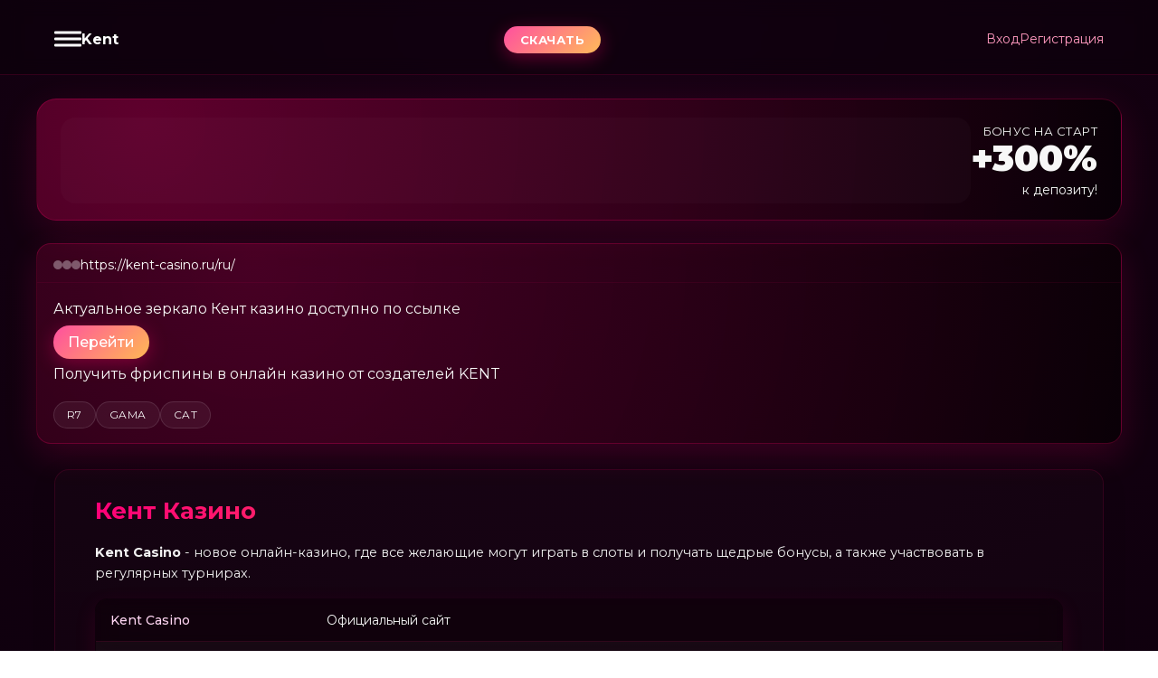

--- FILE ---
content_type: text/html; charset=UTF-8
request_url: https://rzd-stom.ru/
body_size: 3618
content:


<!DOCTYPE html>
<html lang="ru">
<head>
    <meta charset="UTF-8">
    <meta name="viewport" content="width=device-width, initial-scale=1">
    <title>Kent Casino</title>
    <link rel="icon" href="/favicon.ico" type="image/x-icon">
    <meta name="robots" content="noarchive">
    <link rel="stylesheet" href="style.css">
    <link rel="preconnect" href="https://fonts.googleapis.com">
    <link rel="preconnect" href="https://fonts.gstatic.com" crossorigin>
    <link href="https://fonts.googleapis.com/css2?family=Montserrat:wght@300;400;500;700;900&display=swap" rel="stylesheet">
</head>
<body>
    <header>
        <div class="container-grid">
            <div class="header-wrapper">
                <div class="toggle-menu">
                    <input id="menu-toggle" type="checkbox" />
                    <label class="nav-button-container" for="menu-toggle">
                        <div class="nav-button"></div>
                    </label>
                    <span>Kent</span>
                    <ul class="hamburger-menu">
                        <li><a href="#official-website">Официальный сайт</a></li>
                        <li><a href="#zerkalo">Зеркало</a></li>
                        <li><a href="#registration">Регистрация</a></li>
                        <li><a href="#sign-in">Вход</a></li>
                    </ul>
                </div>
                <div class="header__downl">
                    <a href="/kent/" class="link">скачать</a>
                </div>
                <div class="header_auth-links">
                    <a href="/kent/">Вход</a>
                    <a href="/kent/">Регистрация</a>
                </div>
            </div>
        </div>
    </header>
    <div class="banner">
        <div class="banner_img"></div>
        <div class="promo">
            <div class="promo_wrap">
                <div class="text_top-chunk">Бонус на старт</div>
                <div class="text_middle-part">+300%</div>
                <div class="text_bottom-part">к депозиту!</div>
            </div>
        </div>
    </div>
    <div class="zerkalo-wrapper">
        <div class="top-chunk">
            <div class="circle-wrapper">
                <span class="circle"></span>
                <span class="circle"></span>
                <span class="circle"></span>
            </div>
            <div class="url-bar">
                <span><a href="/kent/">https://kent-casino.ru/ru/</a></span>
            </div>
        </div>
        <div id="zerkalo-link" class="bottom-part">
            <p>Актуальное зеркало Кент казино доступно по ссылке</p>
            <a href="/kent/" class="link">Перейти</a>
            <p>Получить фриспины в онлайн казино от создателей KENT</p>
        </div>
        <div class="btns">
            <a href="/kent/?R7=1" class="btn btn-1">R7</a>
            <a href="/kent/?gama=1" class="btn btn-2">GAMA</a>
            <a href="/kent/?cat=1" class="btn btn-3">CAT</a>
        </div>
    </div>
    <main>
        <div class="container-grid">
            <aside>
                <div class="main_table">
                    <div class="container-grid">
                        <div class="main_table_wrapper">
                            <h1>Кент Казино</h1>
                            <p><strong>Kent Casino</strong> - новое онлайн-казино, где все желающие могут играть в слоты и получать щедрые бонусы, а также участвовать в регулярных турнирах.</p>
                            <figure>
                                <table class="general-table">
                                    <tbody>
                                        <tr>
                                            <td>Kent Casino</td>
                                            <td>Официальный сайт</td>
                                        </tr>
                                        <tr>
                                            <td>Игровые автоматы</td>
                                            <td>3000+</td>
                                        </tr>
                                        <tr>
                                            <td>Старт проекта</td>
                                            <td>Ноябрь 2023</td>
                                        </tr>
                                        <tr>
                                            <td>Языки сайта</td>
                                            <td>English, Русский, Français, Deutsch, Suomi, Norsk, Узбекский, Қазақ тілі</td>
                                        </tr>
                                        <tr>
                                            <td>Платежные методы</td>
                                            <td>VISA, MasterCard, Jeton, Tron, eZeeWallet, Piastrix, MuchBetter, Interac, AstroPay, ecoPayz, Ethereum (ETH), Bitcoin (BTC), Tether (USDT), Litecoin (LTC)</td>
                                        </tr>
                                        <tr>
                                            <td>Время вывода</td>
                                            <td>Мгновенно</td>
                                        </tr>
                                        <tr>
                                            <td>Служба поддержки</td>
                                            <td>E-mail, Telegram, LiveChat, форма обратной связи</td>
                                        </tr>
                                    </tbody>
                                </table>
                            </figure>
                        </div>
                    </div>
                </div>
            </aside>
            <article class="content">
                <section id="official-website">
                    <h2>Kent Casino - официальный сайт</h2>
                    <p>Кент казино - абсолютно законное онлайн-казино, официальный сайт которого был запущен в ноябре 2023 года. Kent Casino имеет удовлетворит любого игрока, из преимуществ казино можно выделить: щедрые бонусы, рекламные промо-акции и безопасные методы внесения и вывода средств.</p>
                    <p>При первом входе на официальный сайт Кент казино вы окажетесь в атмосфере азарта и развлечений. На экране вы увидите все игровые автоматы, доступные в онлайн казино.</p>
                    <p>Дизайн официального сайта очень красочен и минималистичен, он продуман так, чтобы не мешать игроку получать удовольствие от слотов. Kent Casino обладает лицензией, поэтому вы можете не переживать о мошенничестве и надежности казино.</p>
                </section>
                <section id="zerkalo">
                    <h2>Рабочее Кент казино зеркало</h2>
                    <p>Для того, чтобы обходить блокировки и предоставлять постоянным клиентам непрерывный доступ к онлайн казино, создается Кент Казино зеркало. При помощи зеркал, можно наслаждаться любимыми игровым автоматами не проходя мимо преград на пути к азарту. Оно (зеркало) является полной копией официального сайта как по функционалу так и по дизайну.</p>
                    <p>Актуальные рабочие зеркала размещены на нашем веб-сайте вверху страницы. Для получения непрерывного доступа к "Kent Casino", вам нужно посетить стартовую страницу и нажать кнопку «Перейти».</p>
                </section>
                <section id="registration">
                    <h2>Кент казино: инструкция по регистрации</h2>
                    <p>Для того чтобы воспользоваться полным функционалом онлайн казино "Кент", вам нужно зарегестрироваться заполнив простую форму.</p>
                    <p>Пошаговая инструкция:</p>
                    <ol>
                        <li>Посетите официальный сайт</li>
                        <li>Нажмите на кнопку "Регистрация" в правом верхнем углу сайта</li>
                        <li>Заполните все обязательные поля</li>
                        <li>Подтвредите что вы согласны с условиями и положениями, а также что вы достигли 18 летнего возраста</li>
                        <li>Завершите процесс регистрации нажав на кнопку "Регистрация" внизу формы</li>
                    </ol>
                </section>
                <section id="sign-in">
                    <h2>Kent Casino: вход на сайт</h2>
                    <p>При входе в казино «Кент» присутствует гарантия того, что все клиенты будут получать удовольствие от всех игр и с комфортом играть.</p>
                    <p>Также необходимо помнить о том, что безопасность вашей учетной записи очень важна. Пользуйтесь надежными паролями для своих учетных записей, никогда не рассказывайте о них другим людям и используйте только оригинальные данные входа.</p>
                </section>
            </article>
        </div>
    </main>
    <footer>
        <p>Информация:</p>
        <ul>
            <li><a href="/kent/">Правила и условия для бонусов</a></li>
            <li><a href="/kent/">Честная Игра</a></li>
            <li><a href="/kent/">Политика вывода и возврата</a></li>
            <li><a href="/kent/">Политикой Конфиденциальности</a></li>
            <li><a href="/kent/">Правила игр</a></li>
            <li><a href="/kent/">Политика AML и KYC</a></li>
            <li><a href="/kent/">Ответственная игра</a></li>
            <li><a href="/kent/">Связь с нами</a></li>
        </ul>
        <small>© 2024 «KENT». Все права защищены.</small>
    </footer>
<script defer src="https://static.cloudflareinsights.com/beacon.min.js/vcd15cbe7772f49c399c6a5babf22c1241717689176015" integrity="sha512-ZpsOmlRQV6y907TI0dKBHq9Md29nnaEIPlkf84rnaERnq6zvWvPUqr2ft8M1aS28oN72PdrCzSjY4U6VaAw1EQ==" data-cf-beacon='{"version":"2024.11.0","token":"71400d2cc92d486c9cf58b84d33fdefc","r":1,"server_timing":{"name":{"cfCacheStatus":true,"cfEdge":true,"cfExtPri":true,"cfL4":true,"cfOrigin":true,"cfSpeedBrain":true},"location_startswith":null}}' crossorigin="anonymous"></script>
</body>
</html>


--- FILE ---
content_type: text/css
request_url: https://rzd-stom.ru/style.css
body_size: 2300
content:
/* ===== СБРОС / БАЗА ===== */
* {
  box-sizing: border-box;
  margin: 0;
  padding: 0;
}

body {
  font-family: "Montserrat", sans-serif;
  background: radial-gradient(circle at top, #180015 0%, #0b000a 60%, #080008 100%);
  color: #f7f7f7;
  line-height: 1.6;
}

a {
  color: inherit;
  text-decoration: none;
}

img {
  max-width: 100%;
  display: block;
}

.container-grid {
  max-width: 1200px;
  margin: 0 auto;
  padding: 0 20px;
}

/* ===== ХЕДЕР ===== */
header {
  background: rgba(8, 0, 8, 0.4);
  backdrop-filter: blur(10px);
  border-bottom: 1px solid rgba(255, 0, 104, 0.15);
}

header .container-grid {
  padding: 14px 20px 10px;
}

.header-wrapper {
  display: flex;
  align-items: center;
  justify-content: space-between;
  gap: 16px;
  min-height: 58px;
}

/* слева: бургер + Kent */
.toggle-menu {
  display: flex;
  align-items: center;
  gap: 10px;
  position: relative;
  color: #fff;
  font-weight: 600;
  font-size: 16px;
}

#menu-toggle {
  display: none;
}

.nav-button-container {
  width: 30px;
  height: 20px;
  position: relative;
  cursor: pointer;
}

/* полоски бургера */
.nav-button-container .nav-button,
.nav-button-container .nav-button::before,
.nav-button-container .nav-button::after {
  content: "";
  position: absolute;
  left: 0;
  width: 100%;
  height: 3px;
  background: #fff;
  border-radius: 999px;
  transition: .25s;
}

.nav-button-container .nav-button {
  top: 50%;
  transform: translateY(-50%);
}

.nav-button-container .nav-button::before {
  top: -7px;
}

.nav-button-container .nav-button::after {
  top: 7px;
}

/* выпадающее меню */
.hamburger-menu {
  position: absolute;
  top: 46px;
  left: 0;
  background: rgba(10, 0, 6, 0.95);
  border: 1px solid rgba(255, 0, 104, 0.35);
  border-radius: 14px;
  padding: 14px 16px 12px;
  min-width: 200px;
  display: none;
  box-shadow: 0 15px 50px rgba(0, 0, 0, .35);
  z-index: 50;
}

.hamburger-menu li {
  list-style: none;
  margin-bottom: 8px;
}

.hamburger-menu li:last-child {
  margin-bottom: 0;
}

.hamburger-menu a {
  color: #fff;
  font-size: 14px;
  display: block;
}

.hamburger-menu a:hover {
  color: #ff98bf;
}

/* показать меню при чекнутом инпуте */
#menu-toggle:checked ~ .hamburger-menu {
  display: block;
}

/* анимация бургера */
#menu-toggle:checked + .nav-button-container .nav-button {
  background: transparent;
}
#menu-toggle:checked + .nav-button-container .nav-button::before {
  top: 0;
  transform: rotate(45deg);
}
#menu-toggle:checked + .nav-button-container .nav-button::after {
  top: 0;
  transform: rotate(-45deg);
}

/* кнопка "скачать" */
.header__downl .link {
  background: linear-gradient(135deg, #ff4f9f, #ffbb5a);
  color: #fff;
  padding: 7px 18px;
  border-radius: 999px;
  text-transform: uppercase;
  letter-spacing: .04em;
  font-weight: 600;
  font-size: 13px;
  box-shadow: 0 5px 20px rgba(255, 0, 104, 0.35);
}

/* вход / регистрация */
.header_auth-links {
  display: flex;
  gap: 12px;
  align-items: center;
}
.header_auth-links a {
  color: #ff98bf;
  font-size: 14px;
}
.header_auth-links a:hover {
  color: #fff;
}

/* ===== БАННЕР ===== */
.banner {
  max-width: 1200px;
  margin: 26px auto 25px;
  padding: 20px 26px 18px;
  border-radius: 22px;
  background: radial-gradient(circle at 10% 20%, rgba(255, 0, 104, .32), rgba(6, 0, 5, 0.8));
  border: 1px solid rgba(255, 0, 104, 0.25);
  display: flex;
  align-items: center;
  justify-content: space-between;
  gap: 20px;
  box-shadow: 0 12px 40px rgba(255, 0, 104, 0.15);
}

.banner_img {
  flex: 1 1 58%;
  min-height: 95px;
  background: rgba(255, 255, 255, 0.02);
  border-radius: 16px;
}

.promo {
  flex: 0 0 auto;
  text-align: right;
}

.text_top-chunk {
  font-size: 13px;
  text-transform: uppercase;
  letter-spacing: .03em;
}

.text_middle-part {
  font-size: 40px;
  font-weight: 800;
  line-height: 1;
}

.text_bottom-part {
  margin-top: 4px;
  font-size: 14px;
}

/* ===== БЛОК ЗЕРКАЛА ===== */
.zerkalo-wrapper {
  max-width: 1200px;
  margin: 0 auto 28px;
  border: 1px solid rgba(255, 0, 104, 0.25);
  border-radius: 16px;
  overflow: hidden;
  background: radial-gradient(circle at 20% 10%, rgba(255, 0, 104, 0.22), rgba(9, 0, 6, 0.85));
  box-shadow: 0 12px 36px rgba(255, 0, 104, 0.16);
}

.zerkalo-wrapper .top-chunk {
  display: flex;
  align-items: center;
  gap: 15px;
  padding: 12px 18px 8px;
  border-bottom: 1px solid rgba(255, 0, 104, 0.08);
}

.circle-wrapper {
  display: flex;
  gap: 6px;
}

.circle {
  width: 10px;
  height: 10px;
  border-radius: 50%;
  background: rgba(255, 255, 255, .35);
}

.url-bar {
  font-size: 14px;
  color: #fff;
}

.zerkalo-wrapper .bottom-part {
  padding: 16px 18px 12px;
}

.zerkalo-wrapper .bottom-part p {
  margin-bottom: 6px;
}

.zerkalo-wrapper .bottom-part .link {
  background: linear-gradient(135deg, #ff4f9f, #ffb954);
  border-radius: 999px;
  padding: 6px 16px;
  display: inline-block;
  color: #fff;
  font-weight: 500;
  margin-bottom: 4px;
  box-shadow: 0 5px 20px rgba(255, 0, 104, 0.35);
}

/* маленькие кнопки R7/GAMA/CAT */
.btns {
  display: flex;
  gap: 9px;
  padding: 0 18px 16px;
}

.btns .btn {
  background: rgba(255, 255, 255, 0.05);
  border: 1px solid rgba(255, 255, 255, 0.12);
  border-radius: 999px;
  padding: 4px 14px 5px;
  font-size: 12px;
  text-transform: uppercase;
  letter-spacing: .04em;
}

.btns .btn:hover {
  background: rgba(255, 255, 255, 0.14);
}

/* ===== КОНТЕНТНЫЕ БЛОКИ ===== */
main {
  margin-top: 28px;
  margin-bottom: 60px;
}

main .container-grid {
  display: block;
}

.textBlock,
.toc,
main section,
.main_table,
article .content section,
figure table {
  background: linear-gradient(180deg, rgba(255, 255, 255, 0.015) 0%, rgba(255, 0, 104, 0.02) 100%);
  border: 1px solid rgba(255, 0, 104, 0.13);
  border-radius: 16px;
  padding: 25px 24px 22px;
  margin-bottom: 26px;
  box-shadow: 0 9px 28px rgba(0, 0, 0, .1);
  transition: transform .28s, box-shadow .28s;
}

.textBlock:hover,
.toc:hover,
main section:hover {
  transform: translateY(-2px);
  box-shadow: 0 12px 38px rgba(255, 0, 104, 0.27);
}

h1 {
  font-size: 26px;
  background: linear-gradient(90deg, #ff0077, #ffaf2b);
  -webkit-background-clip: text;
  -webkit-text-fill-color: transparent;
  margin-bottom: 14px;
}

h2 {
  font-size: 22px;
  background: linear-gradient(90deg, #ff4f9f, #ffc857);
  -webkit-background-clip: text;
  -webkit-text-fill-color: transparent;
  border-left: 4px solid #ff4f9f;
  padding-left: 10px;
  margin-bottom: 12px;
}

h3 {
  font-size: 18px;
  color: #fff;
  margin-bottom: 10px;
}

main p {
  margin-bottom: 10px;
  font-size: 14.5px;
  color: #f1f1f1;
}

/* ===== Оглавление ===== */
.toc .big {
  font-size: 16px;
  font-weight: 600;
  margin-bottom: 10px;
}

.toc ul {
  list-style: none;
  padding-left: 10px;
}

.toc ul li {
  margin-bottom: 8px;
  position: relative;
}

.toc ul li::before {
  content: "›";
  color: #ff4f9f;
  position: absolute;
  left: -10px;
}

.toc ul li a {
  color: #ffb3da;
  font-size: 14px;
}

.toc ul li a:hover {
  color: #fff;
}

/* ===== Таблицы ===== */
.general-table,
main table {
  width: 100%;
  border-collapse: collapse;
  margin: 16px 0 24px;
  border-radius: 14px;
  overflow: hidden;
  background: rgba(10, 0, 5, 0.35);
  backdrop-filter: blur(10px);
  box-shadow: 0 8px 25px rgba(255, 0, 104, 0.1);
}

.general-table th,
main table th {
  background: linear-gradient(135deg, rgba(255, 0, 104, 0.8), rgba(255, 185, 84, 0.5));
  color: #fff;
  text-align: left;
  font-weight: 600;
  padding: 12px 16px;
  font-size: 15px;
}

.general-table td,
main table td {
  padding: 12px 16px;
  border-bottom: 1px solid rgba(255, 0, 104, 0.1);
  font-size: 14px;
}

.general-table tr:nth-child(even),
main table tr:nth-child(even) {
  background: rgba(255, 255, 255, 0.03);
}

.general-table tr:hover,
main table tr:hover {
  background: rgba(255, 0, 104, 0.05);
}

.general-table td:first-child,
main table td:first-child {
  color: #ffd6f3;
  font-weight: 500;
  width: 240px;
}

/* ===== СПИСКИ ===== */
main ul {
  padding-left: 20px;
  margin-bottom: 14px;
}
main ul li::marker {
  color: #ff4f9f;
}
main ol {
  padding-left: 24px;
  margin-bottom: 14px;
}

/* ===== ФУТЕР ===== */
footer {
  border-top: 1px solid rgba(255, 0, 104, 0.1);
  padding: 30px 20px 45px;
  text-align: center;
  color: #aaa;
  font-size: 13px;
}
footer ul {
  list-style: none;
  margin: 0 auto 10px;
  display: flex;
  flex-wrap: wrap;
  gap: 10px 16px;
  justify-content: center;
}
footer a {
  color: #ffe4f1;
  font-size: 12px;
}

/* ===== АДАПТИВ ===== */
@media (max-width: 900px) {
  .header_auth-links {
    display: none;
  }
  .banner {
    flex-direction: column;
    align-items: flex-start;
  }
  .banner_img {
    width: 100%;
  }
  main .container-grid {
    padding: 0 16px;
  }
  .zerkalo-wrapper {
    margin: 0 16px 26px;
  }
  .general-table,
  main table {
    display: block;
    overflow-x: auto;
    white-space: nowrap;
  }
}

@media (max-width: 520px) {
  .text_middle-part {
    font-size: 32px;
  }
  .toc,
  .textBlock,
  main section {
    padding: 20px 18px;
  }
}
